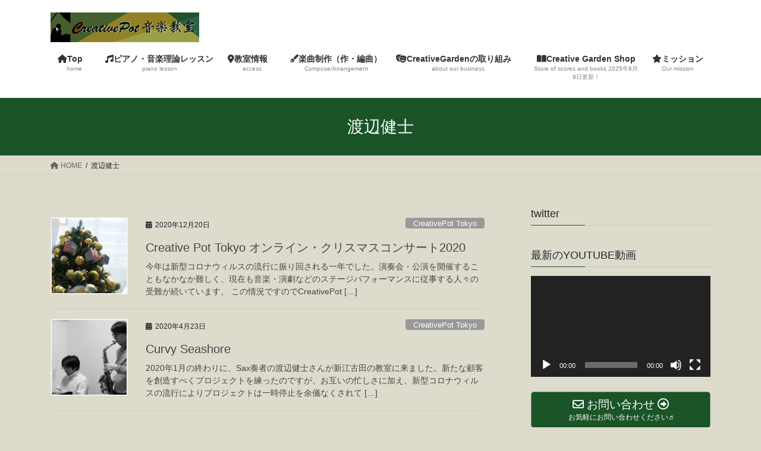

--- FILE ---
content_type: text/html; charset=UTF-8
request_url: https://creativepot.jp/tag/%E6%B8%A1%E8%BE%BA%E5%81%A5%E5%A3%AB/
body_size: 77897
content:
<!DOCTYPE html>
<html lang="ja">
<head>
<meta charset="utf-8">
<meta http-equiv="X-UA-Compatible" content="IE=edge">
<meta name="viewport" content="width=device-width, initial-scale=1">
<!-- Google tag (gtag.js) --><script async src="https://www.googletagmanager.com/gtag/js?id=UA-108150596-2"></script><script>window.dataLayer = window.dataLayer || [];function gtag(){dataLayer.push(arguments);}gtag('js', new Date());gtag('config', 'UA-108150596-2');</script>
<title>渡辺健士 | Creative Pot Tokyo／CreativePot音楽教室</title>
<meta name='robots' content='max-image-preview:large' />
	<style>img:is([sizes="auto" i], [sizes^="auto," i]) { contain-intrinsic-size: 3000px 1500px }</style>
	<link rel='dns-prefetch' href='//webfonts.sakura.ne.jp' />
<link rel="alternate" type="application/rss+xml" title="Creative Pot Tokyo／CreativePot音楽教室 &raquo; フィード" href="https://creativepot.jp/feed/" />
<link rel="alternate" type="application/rss+xml" title="Creative Pot Tokyo／CreativePot音楽教室 &raquo; コメントフィード" href="https://creativepot.jp/comments/feed/" />
<link rel="alternate" type="application/rss+xml" title="Creative Pot Tokyo／CreativePot音楽教室 &raquo; 渡辺健士 タグのフィード" href="https://creativepot.jp/tag/%e6%b8%a1%e8%be%ba%e5%81%a5%e5%a3%ab/feed/" />

<!-- SEO SIMPLE PACK 3.6.2 -->
<link rel="canonical" href="https://creativepot.jp/tag/%e6%b8%a1%e8%be%ba%e5%81%a5%e5%a3%ab/">
<meta property="og:locale" content="ja_JP">
<meta property="og:type" content="website">
<meta property="og:title" content="渡辺健士 | Creative Pot Tokyo／CreativePot音楽教室">
<meta property="og:url" content="https://creativepot.jp/tag/%e6%b8%a1%e8%be%ba%e5%81%a5%e5%a3%ab/">
<meta property="og:site_name" content="Creative Pot Tokyo／CreativePot音楽教室">
<meta name="twitter:card" content="summary">
<!-- / SEO SIMPLE PACK -->

<meta name="description" content="渡辺健士 について Creative Pot Tokyo／CreativePot音楽教室 新江古田にある大人のためのピアノ教室。教育産業での経験を活かした、効果的なレッスン。生徒さんの理想を言語化し、その実現のためにコーチングをします。当教室で開講のレッスンはピアノレッスン、音楽理論レッスンなどです。4歳からリタイア間近の方まで幅広く通っていただいています。" /><script type="text/javascript">
/* <![CDATA[ */
window._wpemojiSettings = {"baseUrl":"https:\/\/s.w.org\/images\/core\/emoji\/16.0.1\/72x72\/","ext":".png","svgUrl":"https:\/\/s.w.org\/images\/core\/emoji\/16.0.1\/svg\/","svgExt":".svg","source":{"concatemoji":"https:\/\/creativepot.jp\/wp-includes\/js\/wp-emoji-release.min.js?ver=6.8.3"}};
/*! This file is auto-generated */
!function(s,n){var o,i,e;function c(e){try{var t={supportTests:e,timestamp:(new Date).valueOf()};sessionStorage.setItem(o,JSON.stringify(t))}catch(e){}}function p(e,t,n){e.clearRect(0,0,e.canvas.width,e.canvas.height),e.fillText(t,0,0);var t=new Uint32Array(e.getImageData(0,0,e.canvas.width,e.canvas.height).data),a=(e.clearRect(0,0,e.canvas.width,e.canvas.height),e.fillText(n,0,0),new Uint32Array(e.getImageData(0,0,e.canvas.width,e.canvas.height).data));return t.every(function(e,t){return e===a[t]})}function u(e,t){e.clearRect(0,0,e.canvas.width,e.canvas.height),e.fillText(t,0,0);for(var n=e.getImageData(16,16,1,1),a=0;a<n.data.length;a++)if(0!==n.data[a])return!1;return!0}function f(e,t,n,a){switch(t){case"flag":return n(e,"\ud83c\udff3\ufe0f\u200d\u26a7\ufe0f","\ud83c\udff3\ufe0f\u200b\u26a7\ufe0f")?!1:!n(e,"\ud83c\udde8\ud83c\uddf6","\ud83c\udde8\u200b\ud83c\uddf6")&&!n(e,"\ud83c\udff4\udb40\udc67\udb40\udc62\udb40\udc65\udb40\udc6e\udb40\udc67\udb40\udc7f","\ud83c\udff4\u200b\udb40\udc67\u200b\udb40\udc62\u200b\udb40\udc65\u200b\udb40\udc6e\u200b\udb40\udc67\u200b\udb40\udc7f");case"emoji":return!a(e,"\ud83e\udedf")}return!1}function g(e,t,n,a){var r="undefined"!=typeof WorkerGlobalScope&&self instanceof WorkerGlobalScope?new OffscreenCanvas(300,150):s.createElement("canvas"),o=r.getContext("2d",{willReadFrequently:!0}),i=(o.textBaseline="top",o.font="600 32px Arial",{});return e.forEach(function(e){i[e]=t(o,e,n,a)}),i}function t(e){var t=s.createElement("script");t.src=e,t.defer=!0,s.head.appendChild(t)}"undefined"!=typeof Promise&&(o="wpEmojiSettingsSupports",i=["flag","emoji"],n.supports={everything:!0,everythingExceptFlag:!0},e=new Promise(function(e){s.addEventListener("DOMContentLoaded",e,{once:!0})}),new Promise(function(t){var n=function(){try{var e=JSON.parse(sessionStorage.getItem(o));if("object"==typeof e&&"number"==typeof e.timestamp&&(new Date).valueOf()<e.timestamp+604800&&"object"==typeof e.supportTests)return e.supportTests}catch(e){}return null}();if(!n){if("undefined"!=typeof Worker&&"undefined"!=typeof OffscreenCanvas&&"undefined"!=typeof URL&&URL.createObjectURL&&"undefined"!=typeof Blob)try{var e="postMessage("+g.toString()+"("+[JSON.stringify(i),f.toString(),p.toString(),u.toString()].join(",")+"));",a=new Blob([e],{type:"text/javascript"}),r=new Worker(URL.createObjectURL(a),{name:"wpTestEmojiSupports"});return void(r.onmessage=function(e){c(n=e.data),r.terminate(),t(n)})}catch(e){}c(n=g(i,f,p,u))}t(n)}).then(function(e){for(var t in e)n.supports[t]=e[t],n.supports.everything=n.supports.everything&&n.supports[t],"flag"!==t&&(n.supports.everythingExceptFlag=n.supports.everythingExceptFlag&&n.supports[t]);n.supports.everythingExceptFlag=n.supports.everythingExceptFlag&&!n.supports.flag,n.DOMReady=!1,n.readyCallback=function(){n.DOMReady=!0}}).then(function(){return e}).then(function(){var e;n.supports.everything||(n.readyCallback(),(e=n.source||{}).concatemoji?t(e.concatemoji):e.wpemoji&&e.twemoji&&(t(e.twemoji),t(e.wpemoji)))}))}((window,document),window._wpemojiSettings);
/* ]]> */
</script>
<link rel='stylesheet' id='vkExUnit_common_style-css' href='https://creativepot.jp/wp-content/plugins/vk-all-in-one-expansion-unit/assets/css/vkExUnit_style.css?ver=9.112.0.1' type='text/css' media='all' />
<style id='vkExUnit_common_style-inline-css' type='text/css'>
:root {--ver_page_top_button_url:url(https://creativepot.jp/wp-content/plugins/vk-all-in-one-expansion-unit/assets/images/to-top-btn-icon.svg);}@font-face {font-weight: normal;font-style: normal;font-family: "vk_sns";src: url("https://creativepot.jp/wp-content/plugins/vk-all-in-one-expansion-unit/inc/sns/icons/fonts/vk_sns.eot?-bq20cj");src: url("https://creativepot.jp/wp-content/plugins/vk-all-in-one-expansion-unit/inc/sns/icons/fonts/vk_sns.eot?#iefix-bq20cj") format("embedded-opentype"),url("https://creativepot.jp/wp-content/plugins/vk-all-in-one-expansion-unit/inc/sns/icons/fonts/vk_sns.woff?-bq20cj") format("woff"),url("https://creativepot.jp/wp-content/plugins/vk-all-in-one-expansion-unit/inc/sns/icons/fonts/vk_sns.ttf?-bq20cj") format("truetype"),url("https://creativepot.jp/wp-content/plugins/vk-all-in-one-expansion-unit/inc/sns/icons/fonts/vk_sns.svg?-bq20cj#vk_sns") format("svg");}
.veu_promotion-alert__content--text {border: 1px solid rgba(0,0,0,0.125);padding: 0.5em 1em;border-radius: var(--vk-size-radius);margin-bottom: var(--vk-margin-block-bottom);font-size: 0.875rem;}/* Alert Content部分に段落タグを入れた場合に最後の段落の余白を0にする */.veu_promotion-alert__content--text p:last-of-type{margin-bottom:0;margin-top: 0;}
</style>
<style id='wp-emoji-styles-inline-css' type='text/css'>

	img.wp-smiley, img.emoji {
		display: inline !important;
		border: none !important;
		box-shadow: none !important;
		height: 1em !important;
		width: 1em !important;
		margin: 0 0.07em !important;
		vertical-align: -0.1em !important;
		background: none !important;
		padding: 0 !important;
	}
</style>
<link rel='stylesheet' id='wp-block-library-css' href='https://creativepot.jp/wp-includes/css/dist/block-library/style.min.css?ver=6.8.3' type='text/css' media='all' />
<style id='wp-block-library-inline-css' type='text/css'>
.vk-cols--reverse{flex-direction:row-reverse}.vk-cols--hasbtn{margin-bottom:0}.vk-cols--hasbtn>.row>.vk_gridColumn_item,.vk-cols--hasbtn>.wp-block-column{position:relative;padding-bottom:3em}.vk-cols--hasbtn>.row>.vk_gridColumn_item>.wp-block-buttons,.vk-cols--hasbtn>.row>.vk_gridColumn_item>.vk_button,.vk-cols--hasbtn>.wp-block-column>.wp-block-buttons,.vk-cols--hasbtn>.wp-block-column>.vk_button{position:absolute;bottom:0;width:100%}.vk-cols--fit.wp-block-columns{gap:0}.vk-cols--fit.wp-block-columns,.vk-cols--fit.wp-block-columns:not(.is-not-stacked-on-mobile){margin-top:0;margin-bottom:0;justify-content:space-between}.vk-cols--fit.wp-block-columns>.wp-block-column *:last-child,.vk-cols--fit.wp-block-columns:not(.is-not-stacked-on-mobile)>.wp-block-column *:last-child{margin-bottom:0}.vk-cols--fit.wp-block-columns>.wp-block-column>.wp-block-cover,.vk-cols--fit.wp-block-columns:not(.is-not-stacked-on-mobile)>.wp-block-column>.wp-block-cover{margin-top:0}.vk-cols--fit.wp-block-columns.has-background,.vk-cols--fit.wp-block-columns:not(.is-not-stacked-on-mobile).has-background{padding:0}@media(max-width: 599px){.vk-cols--fit.wp-block-columns:not(.has-background)>.wp-block-column:not(.has-background),.vk-cols--fit.wp-block-columns:not(.is-not-stacked-on-mobile):not(.has-background)>.wp-block-column:not(.has-background){padding-left:0 !important;padding-right:0 !important}}@media(min-width: 782px){.vk-cols--fit.wp-block-columns .block-editor-block-list__block.wp-block-column:not(:first-child),.vk-cols--fit.wp-block-columns>.wp-block-column:not(:first-child),.vk-cols--fit.wp-block-columns:not(.is-not-stacked-on-mobile) .block-editor-block-list__block.wp-block-column:not(:first-child),.vk-cols--fit.wp-block-columns:not(.is-not-stacked-on-mobile)>.wp-block-column:not(:first-child){margin-left:0}}@media(min-width: 600px)and (max-width: 781px){.vk-cols--fit.wp-block-columns .wp-block-column:nth-child(2n),.vk-cols--fit.wp-block-columns:not(.is-not-stacked-on-mobile) .wp-block-column:nth-child(2n){margin-left:0}.vk-cols--fit.wp-block-columns .wp-block-column:not(:only-child),.vk-cols--fit.wp-block-columns:not(.is-not-stacked-on-mobile) .wp-block-column:not(:only-child){flex-basis:50% !important}}.vk-cols--fit--gap1.wp-block-columns{gap:1px}@media(min-width: 600px)and (max-width: 781px){.vk-cols--fit--gap1.wp-block-columns .wp-block-column:not(:only-child){flex-basis:calc(50% - 1px) !important}}.vk-cols--fit.vk-cols--grid>.block-editor-block-list__block,.vk-cols--fit.vk-cols--grid>.wp-block-column,.vk-cols--fit.vk-cols--grid:not(.is-not-stacked-on-mobile)>.block-editor-block-list__block,.vk-cols--fit.vk-cols--grid:not(.is-not-stacked-on-mobile)>.wp-block-column{flex-basis:50%;box-sizing:border-box}@media(max-width: 599px){.vk-cols--fit.vk-cols--grid.vk-cols--grid--alignfull>.wp-block-column:nth-child(2)>.wp-block-cover,.vk-cols--fit.vk-cols--grid.vk-cols--grid--alignfull>.wp-block-column:nth-child(2)>.vk_outer,.vk-cols--fit.vk-cols--grid:not(.is-not-stacked-on-mobile).vk-cols--grid--alignfull>.wp-block-column:nth-child(2)>.wp-block-cover,.vk-cols--fit.vk-cols--grid:not(.is-not-stacked-on-mobile).vk-cols--grid--alignfull>.wp-block-column:nth-child(2)>.vk_outer{width:100vw;margin-right:calc((100% - 100vw)/2);margin-left:calc((100% - 100vw)/2)}}@media(min-width: 600px){.vk-cols--fit.vk-cols--grid.vk-cols--grid--alignfull>.wp-block-column:nth-child(2)>.wp-block-cover,.vk-cols--fit.vk-cols--grid.vk-cols--grid--alignfull>.wp-block-column:nth-child(2)>.vk_outer,.vk-cols--fit.vk-cols--grid:not(.is-not-stacked-on-mobile).vk-cols--grid--alignfull>.wp-block-column:nth-child(2)>.wp-block-cover,.vk-cols--fit.vk-cols--grid:not(.is-not-stacked-on-mobile).vk-cols--grid--alignfull>.wp-block-column:nth-child(2)>.vk_outer{margin-right:calc(100% - 50vw);width:50vw}}@media(min-width: 600px){.vk-cols--fit.vk-cols--grid.vk-cols--grid--alignfull.vk-cols--reverse>.wp-block-column,.vk-cols--fit.vk-cols--grid:not(.is-not-stacked-on-mobile).vk-cols--grid--alignfull.vk-cols--reverse>.wp-block-column{margin-left:0;margin-right:0}.vk-cols--fit.vk-cols--grid.vk-cols--grid--alignfull.vk-cols--reverse>.wp-block-column:nth-child(2)>.wp-block-cover,.vk-cols--fit.vk-cols--grid.vk-cols--grid--alignfull.vk-cols--reverse>.wp-block-column:nth-child(2)>.vk_outer,.vk-cols--fit.vk-cols--grid:not(.is-not-stacked-on-mobile).vk-cols--grid--alignfull.vk-cols--reverse>.wp-block-column:nth-child(2)>.wp-block-cover,.vk-cols--fit.vk-cols--grid:not(.is-not-stacked-on-mobile).vk-cols--grid--alignfull.vk-cols--reverse>.wp-block-column:nth-child(2)>.vk_outer{margin-left:calc(100% - 50vw)}}.vk-cols--menu h2,.vk-cols--menu h3,.vk-cols--menu h4,.vk-cols--menu h5{margin-bottom:.2em;text-shadow:#000 0 0 10px}.vk-cols--menu h2:first-child,.vk-cols--menu h3:first-child,.vk-cols--menu h4:first-child,.vk-cols--menu h5:first-child{margin-top:0}.vk-cols--menu p{margin-bottom:1rem;text-shadow:#000 0 0 10px}.vk-cols--menu .wp-block-cover__inner-container:last-child{margin-bottom:0}.vk-cols--fitbnrs .wp-block-column .wp-block-cover:hover img{filter:unset}.vk-cols--fitbnrs .wp-block-column .wp-block-cover:hover{background-color:unset}.vk-cols--fitbnrs .wp-block-column .wp-block-cover:hover .wp-block-cover__image-background{filter:unset !important}.vk-cols--fitbnrs .wp-block-cover .wp-block-cover__inner-container{position:absolute;height:100%;width:100%}.vk-cols--fitbnrs .vk_button{height:100%;margin:0}.vk-cols--fitbnrs .vk_button .vk_button_btn,.vk-cols--fitbnrs .vk_button .btn{height:100%;width:100%;border:none;box-shadow:none;background-color:unset !important;transition:unset}.vk-cols--fitbnrs .vk_button .vk_button_btn:hover,.vk-cols--fitbnrs .vk_button .btn:hover{transition:unset}.vk-cols--fitbnrs .vk_button .vk_button_btn:after,.vk-cols--fitbnrs .vk_button .btn:after{border:none}.vk-cols--fitbnrs .vk_button .vk_button_link_txt{width:100%;position:absolute;top:50%;left:50%;transform:translateY(-50%) translateX(-50%);font-size:2rem;text-shadow:#000 0 0 10px}.vk-cols--fitbnrs .vk_button .vk_button_link_subCaption{width:100%;position:absolute;top:calc(50% + 2.2em);left:50%;transform:translateY(-50%) translateX(-50%);text-shadow:#000 0 0 10px}@media(min-width: 992px){.vk-cols--media.wp-block-columns{gap:3rem}}.vk-fit-map figure{margin-bottom:0}.vk-fit-map iframe{position:relative;margin-bottom:0;display:block;max-height:400px;width:100vw}.vk-fit-map:is(.alignfull,.alignwide) div{max-width:100%}.vk-table--th--width25 :where(tr>*:first-child){width:25%}.vk-table--th--width30 :where(tr>*:first-child){width:30%}.vk-table--th--width35 :where(tr>*:first-child){width:35%}.vk-table--th--width40 :where(tr>*:first-child){width:40%}.vk-table--th--bg-bright :where(tr>*:first-child){background-color:var(--wp--preset--color--bg-secondary, rgba(0, 0, 0, 0.05))}@media(max-width: 599px){.vk-table--mobile-block :is(th,td){width:100%;display:block}.vk-table--mobile-block.wp-block-table table :is(th,td){border-top:none}}.vk-table--width--th25 :where(tr>*:first-child){width:25%}.vk-table--width--th30 :where(tr>*:first-child){width:30%}.vk-table--width--th35 :where(tr>*:first-child){width:35%}.vk-table--width--th40 :where(tr>*:first-child){width:40%}.no-margin{margin:0}@media(max-width: 599px){.wp-block-image.vk-aligncenter--mobile>.alignright{float:none;margin-left:auto;margin-right:auto}.vk-no-padding-horizontal--mobile{padding-left:0 !important;padding-right:0 !important}}
/* VK Color Palettes */
</style>
<style id='classic-theme-styles-inline-css' type='text/css'>
/*! This file is auto-generated */
.wp-block-button__link{color:#fff;background-color:#32373c;border-radius:9999px;box-shadow:none;text-decoration:none;padding:calc(.667em + 2px) calc(1.333em + 2px);font-size:1.125em}.wp-block-file__button{background:#32373c;color:#fff;text-decoration:none}
</style>
<style id='pdfemb-pdf-embedder-viewer-style-inline-css' type='text/css'>
.wp-block-pdfemb-pdf-embedder-viewer{max-width:none}

</style>
<link rel='stylesheet' id='edd-blocks-css' href='https://creativepot.jp/wp-content/plugins/easy-digital-downloads/includes/blocks/assets/css/edd-blocks.css?ver=3.5.2' type='text/css' media='all' />
<style id='global-styles-inline-css' type='text/css'>
:root{--wp--preset--aspect-ratio--square: 1;--wp--preset--aspect-ratio--4-3: 4/3;--wp--preset--aspect-ratio--3-4: 3/4;--wp--preset--aspect-ratio--3-2: 3/2;--wp--preset--aspect-ratio--2-3: 2/3;--wp--preset--aspect-ratio--16-9: 16/9;--wp--preset--aspect-ratio--9-16: 9/16;--wp--preset--color--black: #000000;--wp--preset--color--cyan-bluish-gray: #abb8c3;--wp--preset--color--white: #ffffff;--wp--preset--color--pale-pink: #f78da7;--wp--preset--color--vivid-red: #cf2e2e;--wp--preset--color--luminous-vivid-orange: #ff6900;--wp--preset--color--luminous-vivid-amber: #fcb900;--wp--preset--color--light-green-cyan: #7bdcb5;--wp--preset--color--vivid-green-cyan: #00d084;--wp--preset--color--pale-cyan-blue: #8ed1fc;--wp--preset--color--vivid-cyan-blue: #0693e3;--wp--preset--color--vivid-purple: #9b51e0;--wp--preset--gradient--vivid-cyan-blue-to-vivid-purple: linear-gradient(135deg,rgba(6,147,227,1) 0%,rgb(155,81,224) 100%);--wp--preset--gradient--light-green-cyan-to-vivid-green-cyan: linear-gradient(135deg,rgb(122,220,180) 0%,rgb(0,208,130) 100%);--wp--preset--gradient--luminous-vivid-amber-to-luminous-vivid-orange: linear-gradient(135deg,rgba(252,185,0,1) 0%,rgba(255,105,0,1) 100%);--wp--preset--gradient--luminous-vivid-orange-to-vivid-red: linear-gradient(135deg,rgba(255,105,0,1) 0%,rgb(207,46,46) 100%);--wp--preset--gradient--very-light-gray-to-cyan-bluish-gray: linear-gradient(135deg,rgb(238,238,238) 0%,rgb(169,184,195) 100%);--wp--preset--gradient--cool-to-warm-spectrum: linear-gradient(135deg,rgb(74,234,220) 0%,rgb(151,120,209) 20%,rgb(207,42,186) 40%,rgb(238,44,130) 60%,rgb(251,105,98) 80%,rgb(254,248,76) 100%);--wp--preset--gradient--blush-light-purple: linear-gradient(135deg,rgb(255,206,236) 0%,rgb(152,150,240) 100%);--wp--preset--gradient--blush-bordeaux: linear-gradient(135deg,rgb(254,205,165) 0%,rgb(254,45,45) 50%,rgb(107,0,62) 100%);--wp--preset--gradient--luminous-dusk: linear-gradient(135deg,rgb(255,203,112) 0%,rgb(199,81,192) 50%,rgb(65,88,208) 100%);--wp--preset--gradient--pale-ocean: linear-gradient(135deg,rgb(255,245,203) 0%,rgb(182,227,212) 50%,rgb(51,167,181) 100%);--wp--preset--gradient--electric-grass: linear-gradient(135deg,rgb(202,248,128) 0%,rgb(113,206,126) 100%);--wp--preset--gradient--midnight: linear-gradient(135deg,rgb(2,3,129) 0%,rgb(40,116,252) 100%);--wp--preset--font-size--small: 13px;--wp--preset--font-size--medium: 20px;--wp--preset--font-size--large: 36px;--wp--preset--font-size--x-large: 42px;--wp--preset--spacing--20: 0.44rem;--wp--preset--spacing--30: 0.67rem;--wp--preset--spacing--40: 1rem;--wp--preset--spacing--50: 1.5rem;--wp--preset--spacing--60: 2.25rem;--wp--preset--spacing--70: 3.38rem;--wp--preset--spacing--80: 5.06rem;--wp--preset--shadow--natural: 6px 6px 9px rgba(0, 0, 0, 0.2);--wp--preset--shadow--deep: 12px 12px 50px rgba(0, 0, 0, 0.4);--wp--preset--shadow--sharp: 6px 6px 0px rgba(0, 0, 0, 0.2);--wp--preset--shadow--outlined: 6px 6px 0px -3px rgba(255, 255, 255, 1), 6px 6px rgba(0, 0, 0, 1);--wp--preset--shadow--crisp: 6px 6px 0px rgba(0, 0, 0, 1);}:where(.is-layout-flex){gap: 0.5em;}:where(.is-layout-grid){gap: 0.5em;}body .is-layout-flex{display: flex;}.is-layout-flex{flex-wrap: wrap;align-items: center;}.is-layout-flex > :is(*, div){margin: 0;}body .is-layout-grid{display: grid;}.is-layout-grid > :is(*, div){margin: 0;}:where(.wp-block-columns.is-layout-flex){gap: 2em;}:where(.wp-block-columns.is-layout-grid){gap: 2em;}:where(.wp-block-post-template.is-layout-flex){gap: 1.25em;}:where(.wp-block-post-template.is-layout-grid){gap: 1.25em;}.has-black-color{color: var(--wp--preset--color--black) !important;}.has-cyan-bluish-gray-color{color: var(--wp--preset--color--cyan-bluish-gray) !important;}.has-white-color{color: var(--wp--preset--color--white) !important;}.has-pale-pink-color{color: var(--wp--preset--color--pale-pink) !important;}.has-vivid-red-color{color: var(--wp--preset--color--vivid-red) !important;}.has-luminous-vivid-orange-color{color: var(--wp--preset--color--luminous-vivid-orange) !important;}.has-luminous-vivid-amber-color{color: var(--wp--preset--color--luminous-vivid-amber) !important;}.has-light-green-cyan-color{color: var(--wp--preset--color--light-green-cyan) !important;}.has-vivid-green-cyan-color{color: var(--wp--preset--color--vivid-green-cyan) !important;}.has-pale-cyan-blue-color{color: var(--wp--preset--color--pale-cyan-blue) !important;}.has-vivid-cyan-blue-color{color: var(--wp--preset--color--vivid-cyan-blue) !important;}.has-vivid-purple-color{color: var(--wp--preset--color--vivid-purple) !important;}.has-black-background-color{background-color: var(--wp--preset--color--black) !important;}.has-cyan-bluish-gray-background-color{background-color: var(--wp--preset--color--cyan-bluish-gray) !important;}.has-white-background-color{background-color: var(--wp--preset--color--white) !important;}.has-pale-pink-background-color{background-color: var(--wp--preset--color--pale-pink) !important;}.has-vivid-red-background-color{background-color: var(--wp--preset--color--vivid-red) !important;}.has-luminous-vivid-orange-background-color{background-color: var(--wp--preset--color--luminous-vivid-orange) !important;}.has-luminous-vivid-amber-background-color{background-color: var(--wp--preset--color--luminous-vivid-amber) !important;}.has-light-green-cyan-background-color{background-color: var(--wp--preset--color--light-green-cyan) !important;}.has-vivid-green-cyan-background-color{background-color: var(--wp--preset--color--vivid-green-cyan) !important;}.has-pale-cyan-blue-background-color{background-color: var(--wp--preset--color--pale-cyan-blue) !important;}.has-vivid-cyan-blue-background-color{background-color: var(--wp--preset--color--vivid-cyan-blue) !important;}.has-vivid-purple-background-color{background-color: var(--wp--preset--color--vivid-purple) !important;}.has-black-border-color{border-color: var(--wp--preset--color--black) !important;}.has-cyan-bluish-gray-border-color{border-color: var(--wp--preset--color--cyan-bluish-gray) !important;}.has-white-border-color{border-color: var(--wp--preset--color--white) !important;}.has-pale-pink-border-color{border-color: var(--wp--preset--color--pale-pink) !important;}.has-vivid-red-border-color{border-color: var(--wp--preset--color--vivid-red) !important;}.has-luminous-vivid-orange-border-color{border-color: var(--wp--preset--color--luminous-vivid-orange) !important;}.has-luminous-vivid-amber-border-color{border-color: var(--wp--preset--color--luminous-vivid-amber) !important;}.has-light-green-cyan-border-color{border-color: var(--wp--preset--color--light-green-cyan) !important;}.has-vivid-green-cyan-border-color{border-color: var(--wp--preset--color--vivid-green-cyan) !important;}.has-pale-cyan-blue-border-color{border-color: var(--wp--preset--color--pale-cyan-blue) !important;}.has-vivid-cyan-blue-border-color{border-color: var(--wp--preset--color--vivid-cyan-blue) !important;}.has-vivid-purple-border-color{border-color: var(--wp--preset--color--vivid-purple) !important;}.has-vivid-cyan-blue-to-vivid-purple-gradient-background{background: var(--wp--preset--gradient--vivid-cyan-blue-to-vivid-purple) !important;}.has-light-green-cyan-to-vivid-green-cyan-gradient-background{background: var(--wp--preset--gradient--light-green-cyan-to-vivid-green-cyan) !important;}.has-luminous-vivid-amber-to-luminous-vivid-orange-gradient-background{background: var(--wp--preset--gradient--luminous-vivid-amber-to-luminous-vivid-orange) !important;}.has-luminous-vivid-orange-to-vivid-red-gradient-background{background: var(--wp--preset--gradient--luminous-vivid-orange-to-vivid-red) !important;}.has-very-light-gray-to-cyan-bluish-gray-gradient-background{background: var(--wp--preset--gradient--very-light-gray-to-cyan-bluish-gray) !important;}.has-cool-to-warm-spectrum-gradient-background{background: var(--wp--preset--gradient--cool-to-warm-spectrum) !important;}.has-blush-light-purple-gradient-background{background: var(--wp--preset--gradient--blush-light-purple) !important;}.has-blush-bordeaux-gradient-background{background: var(--wp--preset--gradient--blush-bordeaux) !important;}.has-luminous-dusk-gradient-background{background: var(--wp--preset--gradient--luminous-dusk) !important;}.has-pale-ocean-gradient-background{background: var(--wp--preset--gradient--pale-ocean) !important;}.has-electric-grass-gradient-background{background: var(--wp--preset--gradient--electric-grass) !important;}.has-midnight-gradient-background{background: var(--wp--preset--gradient--midnight) !important;}.has-small-font-size{font-size: var(--wp--preset--font-size--small) !important;}.has-medium-font-size{font-size: var(--wp--preset--font-size--medium) !important;}.has-large-font-size{font-size: var(--wp--preset--font-size--large) !important;}.has-x-large-font-size{font-size: var(--wp--preset--font-size--x-large) !important;}
:where(.wp-block-post-template.is-layout-flex){gap: 1.25em;}:where(.wp-block-post-template.is-layout-grid){gap: 1.25em;}
:where(.wp-block-columns.is-layout-flex){gap: 2em;}:where(.wp-block-columns.is-layout-grid){gap: 2em;}
:root :where(.wp-block-pullquote){font-size: 1.5em;line-height: 1.6;}
</style>
<link rel='stylesheet' id='edd-styles-css' href='https://creativepot.jp/wp-content/plugins/easy-digital-downloads/assets/css/edd.min.css?ver=3.5.2' type='text/css' media='all' />
<link rel='stylesheet' id='vk-swiper-style-css' href='https://creativepot.jp/wp-content/plugins/vk-blocks/vendor/vektor-inc/vk-swiper/src/assets/css/swiper-bundle.min.css?ver=11.0.2' type='text/css' media='all' />
<link rel='stylesheet' id='bootstrap-4-style-css' href='https://creativepot.jp/wp-content/themes/lightning/_g2/library/bootstrap-4/css/bootstrap.min.css?ver=4.5.0' type='text/css' media='all' />
<link rel='stylesheet' id='lightning-common-style-css' href='https://creativepot.jp/wp-content/themes/lightning/_g2/assets/css/common.css?ver=15.30.3' type='text/css' media='all' />
<style id='lightning-common-style-inline-css' type='text/css'>
/* vk-mobile-nav */:root {--vk-mobile-nav-menu-btn-bg-src: url("https://creativepot.jp/wp-content/themes/lightning/_g2/inc/vk-mobile-nav/package/images/vk-menu-btn-black.svg");--vk-mobile-nav-menu-btn-close-bg-src: url("https://creativepot.jp/wp-content/themes/lightning/_g2/inc/vk-mobile-nav/package/images/vk-menu-close-black.svg");--vk-menu-acc-icon-open-black-bg-src: url("https://creativepot.jp/wp-content/themes/lightning/_g2/inc/vk-mobile-nav/package/images/vk-menu-acc-icon-open-black.svg");--vk-menu-acc-icon-open-white-bg-src: url("https://creativepot.jp/wp-content/themes/lightning/_g2/inc/vk-mobile-nav/package/images/vk-menu-acc-icon-open-white.svg");--vk-menu-acc-icon-close-black-bg-src: url("https://creativepot.jp/wp-content/themes/lightning/_g2/inc/vk-mobile-nav/package/images/vk-menu-close-black.svg");--vk-menu-acc-icon-close-white-bg-src: url("https://creativepot.jp/wp-content/themes/lightning/_g2/inc/vk-mobile-nav/package/images/vk-menu-close-white.svg");}
</style>
<link rel='stylesheet' id='lightning-design-style-css' href='https://creativepot.jp/wp-content/themes/lightning/_g2/design-skin/origin2/css/style.css?ver=15.30.3' type='text/css' media='all' />
<style id='lightning-design-style-inline-css' type='text/css'>
:root {--color-key:#1b5427;--wp--preset--color--vk-color-primary:#1b5427;--color-key-dark:#679173;}
/* ltg common custom */:root {--vk-menu-acc-btn-border-color:#333;--vk-color-primary:#1b5427;--vk-color-primary-dark:#679173;--vk-color-primary-vivid:#1e5c2b;--color-key:#1b5427;--wp--preset--color--vk-color-primary:#1b5427;--color-key-dark:#679173;}.veu_color_txt_key { color:#679173 ; }.veu_color_bg_key { background-color:#679173 ; }.veu_color_border_key { border-color:#679173 ; }.btn-default { border-color:#1b5427;color:#1b5427;}.btn-default:focus,.btn-default:hover { border-color:#1b5427;background-color: #1b5427; }.wp-block-search__button,.btn-primary { background-color:#1b5427;border-color:#679173; }.wp-block-search__button:focus,.wp-block-search__button:hover,.btn-primary:not(:disabled):not(.disabled):active,.btn-primary:focus,.btn-primary:hover { background-color:#679173;border-color:#1b5427; }.btn-outline-primary { color : #1b5427 ; border-color:#1b5427; }.btn-outline-primary:not(:disabled):not(.disabled):active,.btn-outline-primary:focus,.btn-outline-primary:hover { color : #fff; background-color:#1b5427;border-color:#679173; }a { color:#337ab7; }
.tagcloud a:before { font-family: "Font Awesome 5 Free";content: "\f02b";font-weight: bold; }
.media .media-body .media-heading a:hover { color:#1b5427; }@media (min-width: 768px){.gMenu > li:before,.gMenu > li.menu-item-has-children::after { border-bottom-color:#679173 }.gMenu li li { background-color:#679173 }.gMenu li li a:hover { background-color:#1b5427; }} /* @media (min-width: 768px) */.page-header { background-color:#1b5427; }h2,.mainSection-title { border-top-color:#1b5427; }h3:after,.subSection-title:after { border-bottom-color:#1b5427; }ul.page-numbers li span.page-numbers.current,.page-link dl .post-page-numbers.current { background-color:#1b5427; }.pager li > a { border-color:#1b5427;color:#1b5427;}.pager li > a:hover { background-color:#1b5427;color:#fff;}.siteFooter { border-top-color:#1b5427; }dt { border-left-color:#1b5427; }:root {--g_nav_main_acc_icon_open_url:url(https://creativepot.jp/wp-content/themes/lightning/_g2/inc/vk-mobile-nav/package/images/vk-menu-acc-icon-open-black.svg);--g_nav_main_acc_icon_close_url: url(https://creativepot.jp/wp-content/themes/lightning/_g2/inc/vk-mobile-nav/package/images/vk-menu-close-black.svg);--g_nav_sub_acc_icon_open_url: url(https://creativepot.jp/wp-content/themes/lightning/_g2/inc/vk-mobile-nav/package/images/vk-menu-acc-icon-open-white.svg);--g_nav_sub_acc_icon_close_url: url(https://creativepot.jp/wp-content/themes/lightning/_g2/inc/vk-mobile-nav/package/images/vk-menu-close-white.svg);}
</style>
<link rel='stylesheet' id='veu-cta-css' href='https://creativepot.jp/wp-content/plugins/vk-all-in-one-expansion-unit/inc/call-to-action/package/assets/css/style.css?ver=9.112.0.1' type='text/css' media='all' />
<link rel='stylesheet' id='vk-blocks-build-css-css' href='https://creativepot.jp/wp-content/plugins/vk-blocks/build/block-build.css?ver=1.112.0.1' type='text/css' media='all' />
<style id='vk-blocks-build-css-inline-css' type='text/css'>
:root {--vk_flow-arrow: url(https://creativepot.jp/wp-content/plugins/vk-blocks/inc/vk-blocks/images/arrow_bottom.svg);--vk_image-mask-circle: url(https://creativepot.jp/wp-content/plugins/vk-blocks/inc/vk-blocks/images/circle.svg);--vk_image-mask-wave01: url(https://creativepot.jp/wp-content/plugins/vk-blocks/inc/vk-blocks/images/wave01.svg);--vk_image-mask-wave02: url(https://creativepot.jp/wp-content/plugins/vk-blocks/inc/vk-blocks/images/wave02.svg);--vk_image-mask-wave03: url(https://creativepot.jp/wp-content/plugins/vk-blocks/inc/vk-blocks/images/wave03.svg);--vk_image-mask-wave04: url(https://creativepot.jp/wp-content/plugins/vk-blocks/inc/vk-blocks/images/wave04.svg);}

	:root {

		--vk-balloon-border-width:1px;

		--vk-balloon-speech-offset:-12px;
	}
	
</style>
<link rel='stylesheet' id='lightning-theme-style-css' href='https://creativepot.jp/wp-content/themes/lightning/style.css?ver=15.30.3' type='text/css' media='all' />
<style id='lightning-theme-style-inline-css' type='text/css'>

			.prBlock_icon_outer { border:1px solid #1b5427; }
			.prBlock_icon { color:#1b5427; }
		
</style>
<link rel='stylesheet' id='vk-font-awesome-css' href='https://creativepot.jp/wp-content/themes/lightning/vendor/vektor-inc/font-awesome-versions/src/versions/6/css/all.min.css?ver=6.6.0' type='text/css' media='all' />
<script type="text/javascript" src="https://creativepot.jp/wp-includes/js/jquery/jquery.min.js?ver=3.7.1" id="jquery-core-js"></script>
<script type="text/javascript" src="https://creativepot.jp/wp-includes/js/jquery/jquery-migrate.min.js?ver=3.4.1" id="jquery-migrate-js"></script>
<script type="text/javascript" src="//webfonts.sakura.ne.jp/js/sakurav3.js?fadein=0&amp;ver=3.1.4" id="typesquare_std-js"></script>
<script type="text/javascript" src="https://creativepot.jp/wp-content/plugins/wp-scroll-depth/js/jquery-scrolldepth/jquery.scrolldepth.min.js?ver=6.8.3" id="jquery.scrolldepth-js"></script>
<link rel="https://api.w.org/" href="https://creativepot.jp/wp-json/" /><link rel="alternate" title="JSON" type="application/json" href="https://creativepot.jp/wp-json/wp/v2/tags/56" /><link rel="EditURI" type="application/rsd+xml" title="RSD" href="https://creativepot.jp/xmlrpc.php?rsd" />
<meta name="generator" content="WordPress 6.8.3" />
<script>
	jQuery( document ).ready(function(){
		jQuery.scrollDepth({
			elements: [''],
			percentage: true,
			userTiming: true,
			pixelDepth: false,
			nonInteraction: false,
			gtmOverride: false,
	});
});
</script>
<meta name="generator" content="Easy Digital Downloads v3.5.2" />
<style id="lightning-color-custom-for-plugins" type="text/css">/* ltg theme common */.color_key_bg,.color_key_bg_hover:hover{background-color: #1b5427;}.color_key_txt,.color_key_txt_hover:hover{color: #1b5427;}.color_key_border,.color_key_border_hover:hover{border-color: #1b5427;}.color_key_dark_bg,.color_key_dark_bg_hover:hover{background-color: #679173;}.color_key_dark_txt,.color_key_dark_txt_hover:hover{color: #679173;}.color_key_dark_border,.color_key_dark_border_hover:hover{border-color: #679173;}</style><style type="text/css" id="custom-background-css">
body.custom-background { background-color: #dddbcc; }
</style>
	<!-- [ VK All in One Expansion Unit OGP ] -->
<meta property="og:site_name" content="Creative Pot Tokyo／CreativePot音楽教室" />
<meta property="og:url" content="https://creativepot.jp/2020/12/20/creative-pot-tokyo-online_christmasconcert2020/" />
<meta property="og:title" content="渡辺健士 | Creative Pot Tokyo／CreativePot音楽教室" />
<meta property="og:description" content="渡辺健士 について Creative Pot Tokyo／CreativePot音楽教室 新江古田にある大人のためのピアノ教室。教育産業での経験を活かした、効果的なレッスン。生徒さんの理想を言語化し、その実現のためにコーチングをします。当教室で開講のレッスンはピアノレッスン、音楽理論レッスンなどです。4歳からリタイア間近の方まで幅広く通っていただいています。" />
<meta property="og:type" content="article" />
<!-- [ / VK All in One Expansion Unit OGP ] -->
<!-- [ VK All in One Expansion Unit twitter card ] -->
<meta name="twitter:card" content="summary_large_image">
<meta name="twitter:description" content="渡辺健士 について Creative Pot Tokyo／CreativePot音楽教室 新江古田にある大人のためのピアノ教室。教育産業での経験を活かした、効果的なレッスン。生徒さんの理想を言語化し、その実現のためにコーチングをします。当教室で開講のレッスンはピアノレッスン、音楽理論レッスンなどです。4歳からリタイア間近の方まで幅広く通っていただいています。">
<meta name="twitter:title" content="渡辺健士 | Creative Pot Tokyo／CreativePot音楽教室">
<meta name="twitter:url" content="https://creativepot.jp/2020/12/20/creative-pot-tokyo-online_christmasconcert2020/">
	<meta name="twitter:domain" content="creativepot.jp">
	<meta name="twitter:site" content="@CGarden_Egota">
	<!-- [ / VK All in One Expansion Unit twitter card ] -->
	<link rel="icon" href="https://creativepot.jp/wp-content/uploads/2020/03/creativepot_1-150x150.png" sizes="32x32" />
<link rel="icon" href="https://creativepot.jp/wp-content/uploads/2020/03/creativepot_1-300x300.png" sizes="192x192" />
<link rel="apple-touch-icon" href="https://creativepot.jp/wp-content/uploads/2020/03/creativepot_1-300x300.png" />
<meta name="msapplication-TileImage" content="https://creativepot.jp/wp-content/uploads/2020/03/creativepot_1-300x300.png" />

</head>
<body class="archive tag tag-56 custom-background wp-theme-lightning edd-js-none vk-blocks fa_v6_css post-type-post sidebar-fix sidebar-fix-priority-top bootstrap4 device-pc">
<a class="skip-link screen-reader-text" href="#main">コンテンツへスキップ</a>
<a class="skip-link screen-reader-text" href="#vk-mobile-nav">ナビゲーションに移動</a>
	<style>.edd-js-none .edd-has-js, .edd-js .edd-no-js, body.edd-js input.edd-no-js { display: none; }</style>
	<script>/* <![CDATA[ */(function(){var c = document.body.classList;c.remove('edd-js-none');c.add('edd-js');})();/* ]]> */</script>
	<header class="siteHeader">
		<div class="container siteHeadContainer">
		<div class="navbar-header">
						<p class="navbar-brand siteHeader_logo">
			<a href="https://creativepot.jp/">
				<span><img src="https://creativepot.jp/wp-content/uploads/2020/09/banner2020.png" alt="Creative Pot Tokyo／CreativePot音楽教室" /></span>
			</a>
			</p>
					</div>

					<div id="gMenu_outer" class="gMenu_outer">
				<nav class="menu-%e3%83%a1%e3%82%a4%e3%83%b3%e3%83%a1%e3%83%8b%e3%83%a5%e3%83%bc-container"><ul id="menu-%e3%83%a1%e3%82%a4%e3%83%b3%e3%83%a1%e3%83%8b%e3%83%a5%e3%83%bc" class="menu gMenu vk-menu-acc"><li id="menu-item-196" class="menu-item menu-item-type-custom menu-item-object-custom menu-item-home"><a href="https://creativepot.jp"><strong class="gMenu_name"><i class="fas fa-home"></i>Top　</strong><span class="gMenu_description">home</span></a></li>
<li id="menu-item-67" class="menu-item menu-item-type-post_type menu-item-object-page"><a href="https://creativepot.jp/music-lesson/"><strong class="gMenu_name"><i class="fas fa-music"></i>ピアノ・音楽理論レッスン</strong><span class="gMenu_description">piano lesson</span></a></li>
<li id="menu-item-234" class="menu-item menu-item-type-post_type menu-item-object-page"><a href="https://creativepot.jp/access/"><strong class="gMenu_name"><i class="fas fa-map-marker-alt"></i>教室情報　</strong><span class="gMenu_description">access</span></a></li>
<li id="menu-item-486" class="menu-item menu-item-type-post_type menu-item-object-page"><a href="https://creativepot.jp/compose/"><strong class="gMenu_name"><i class="fas fa-pen-fancy"></i>楽曲制作（作・編曲）</strong><span class="gMenu_description">Compose/Arrangement</span></a></li>
<li id="menu-item-44" class="menu-item menu-item-type-post_type menu-item-object-page"><a href="https://creativepot.jp/garden/"><strong class="gMenu_name"><i class="fas fa-theater-masks"></i>CreativeGardenの取り組み　</strong><span class="gMenu_description">about our business</span></a></li>
<li id="menu-item-2344" class="menu-item menu-item-type-post_type menu-item-object-page"><a href="https://creativepot.jp/gardenshop/"><strong class="gMenu_name"><i class="fa-solid fa-book-open"></i>Creative Garden Shop</strong><span class="gMenu_description">Store of scores and books 2025年8月9日更新！</span></a></li>
<li id="menu-item-2442" class="menu-item menu-item-type-post_type menu-item-object-page"><a href="https://creativepot.jp/creative-pot-tokyos_mission/"><strong class="gMenu_name"><i class="fa-solid fa-star"></i>ミッション</strong><span class="gMenu_description">Our mission</span></a></li>
</ul></nav>			</div>
			</div>
	</header>

<div class="section page-header"><div class="container"><div class="row"><div class="col-md-12">
<h1 class="page-header_pageTitle">
渡辺健士</h1>
</div></div></div></div><!-- [ /.page-header ] -->


<!-- [ .breadSection ] --><div class="section breadSection"><div class="container"><div class="row"><ol class="breadcrumb" itemscope itemtype="https://schema.org/BreadcrumbList"><li id="panHome" itemprop="itemListElement" itemscope itemtype="http://schema.org/ListItem"><a itemprop="item" href="https://creativepot.jp/"><span itemprop="name"><i class="fa fa-home"></i> HOME</span></a><meta itemprop="position" content="1" /></li><li><span>渡辺健士</span><meta itemprop="position" content="2" /></li></ol></div></div></div><!-- [ /.breadSection ] -->

<div class="section siteContent">
<div class="container">
<div class="row">
<div class="col mainSection mainSection-col-two baseSection vk_posts-mainSection" id="main" role="main">

	
<div class="postList">


	
		<article class="media">
<div id="post-1008" class="post-1008 post type-post status-publish format-standard has-post-thumbnail hentry category-creativepot-tokyo tag-124 tag-white-christmas tag-have-yourself-a-merry-little-christmas tag-127 tag-creative-pot-tokyo tag-54 tag-56 tag-66 tag-122 tag-123">
		<div class="media-left postList_thumbnail">
		<a href="https://creativepot.jp/2020/12/20/creative-pot-tokyo-online_christmasconcert2020/">
		<img width="150" height="150" src="https://creativepot.jp/wp-content/uploads/2020/12/DSCF6663-150x150.jpg" class="media-object wp-post-image" alt="" decoding="async" />		</a>
	</div>
		<div class="media-body">
		<div class="entry-meta">


<span class="published entry-meta_items">2020年12月20日</span>

<span class="entry-meta_items entry-meta_updated">/ 最終更新日時 : <span class="updated">2020年12月23日</span></span>


	
	<span class="vcard author entry-meta_items entry-meta_items_author"><span class="fn">Yunosuke TAKAHASHI</span></span>



<span class="entry-meta_items entry-meta_items_term"><a href="https://creativepot.jp/category/%e4%ba%8b%e6%a5%ad/creativepot-tokyo/" class="btn btn-xs btn-primary entry-meta_items_term_button" style="background-color:#999999;border:none;">CreativePot Tokyo</a></span>
</div>
		<h1 class="media-heading entry-title"><a href="https://creativepot.jp/2020/12/20/creative-pot-tokyo-online_christmasconcert2020/">Creative Pot Tokyo オンライン・クリスマスコンサート2020</a></h1>
		<a href="https://creativepot.jp/2020/12/20/creative-pot-tokyo-online_christmasconcert2020/" class="media-body_excerpt"><p>今年は新型コロナウィルスの流行に振り回される一年でした。演奏会・公演を開催することもなかなか難しく、現在も音楽・演劇などのステージパフォーマンスに従事する人々の受難が続いています。 この情況ですのでCreativePot [&hellip;]</p>
</a>
	</div>
</div>
</article>
<article class="media">
<div id="post-737" class="post-737 post type-post status-publish format-standard has-post-thumbnail hentry category-creativepot-tokyo tag-59 tag-60 tag-creativepot-tokyo tag-sax tag-34 tag-47 tag-56 tag-57 tag-58">
		<div class="media-left postList_thumbnail">
		<a href="https://creativepot.jp/2020/04/23/curvy-seashore/">
		<img width="150" height="150" src="https://creativepot.jp/wp-content/uploads/2020/04/IMG_5804-150x150.jpg" class="media-object wp-post-image" alt="" decoding="async" />		</a>
	</div>
		<div class="media-body">
		<div class="entry-meta">


<span class="published entry-meta_items">2020年4月23日</span>

<span class="entry-meta_items entry-meta_updated">/ 最終更新日時 : <span class="updated">2021年1月12日</span></span>


	
	<span class="vcard author entry-meta_items entry-meta_items_author"><span class="fn">Yunosuke TAKAHASHI</span></span>



<span class="entry-meta_items entry-meta_items_term"><a href="https://creativepot.jp/category/%e4%ba%8b%e6%a5%ad/creativepot-tokyo/" class="btn btn-xs btn-primary entry-meta_items_term_button" style="background-color:#999999;border:none;">CreativePot Tokyo</a></span>
</div>
		<h1 class="media-heading entry-title"><a href="https://creativepot.jp/2020/04/23/curvy-seashore/">Curvy Seashore</a></h1>
		<a href="https://creativepot.jp/2020/04/23/curvy-seashore/" class="media-body_excerpt"><p>2020年1月の終わりに、Sax奏者の渡辺健士さんが新江古田の教室に来ました。新たな顧客を創造すべくプロジェクトを練ったのですが、お互いの忙しさに加え、新型コロナウィルスの流行によりプロジェクトは一時停止を余儀なくされて [&hellip;]</p>
</a>
	</div>
</div>
</article>

	
	
	
</div><!-- [ /.postList ] -->

</div><!-- [ /.mainSection ] -->

	<div class="col subSection sideSection sideSection-col-two baseSection">
				<aside class="widget widget_vk_twitter_widget" id="vk_twitter_widget-5"><div class="vk-teitter-plugin"><h1 class="widget-title subSection-title">twitter</h1>	<a class="twitter-timeline" href="https://twitter.com/CGarden_Egota?ref_src=twsrc%5Etfw" data-height="250" data-theme="light" data-link-color="" data-chrome="noheader nofooter">
	</a>
		</div></aside><aside class="widget widget_media_video" id="media_video-4"><h1 class="widget-title subSection-title">最新のYOUTUBE動画</h1><div style="width:100%;" class="wp-video"><!--[if lt IE 9]><script>document.createElement('video');</script><![endif]-->
<video class="wp-video-shortcode" id="video-737-1" preload="metadata" controls="controls"><source type="video/youtube" src="https://youtu.be/oZGXasnLd6Q?_=1" /><a href="https://youtu.be/oZGXasnLd6Q">https://youtu.be/oZGXasnLd6Q</a></video></div></aside><aside class="widget widget_vkexunit_contact" id="vkexunit_contact-3"><div class="veu_contact"><a href="https://creativepot.jp/contact/" class="btn btn-primary btn-lg btn-block contact_bt"><span class="contact_bt_txt"><i class="far fa-envelope"></i> お問い合わせ <i class="far fa-arrow-alt-circle-right"></i></span><span class="contact_bt_subTxt contact_bt_subTxt_side">お気軽にお問い合わせください♬</span></a></div></aside>

<aside class="widget widget_postlist">
<h1 class="subSection-title">最近の投稿</h1>

  <div class="media">

	
	  <div class="media-left postList_thumbnail">
		<a href="https://creativepot.jp/2024/06/29/thepathlesspath_jp/">
		<img width="150" height="150" src="https://creativepot.jp/wp-content/uploads/2024/06/72d9bf21da6d656a602cbce0baccb401-150x150.jpg" class="attachment-thumbnail size-thumbnail wp-post-image" alt="" decoding="async" loading="lazy" />		</a>
	  </div>

	
	<div class="media-body">
	  <h4 class="media-heading"><a href="https://creativepot.jp/2024/06/29/thepathlesspath_jp/">音楽劇『道なき道』楽譜付きスクリプト</a></h4>
	  <div class="published entry-meta_items">2024年6月29日</div>
	</div>
  </div>


  <div class="media">

	
	  <div class="media-left postList_thumbnail">
		<a href="https://creativepot.jp/2025/08/05/2025summerlesson/">
		<img width="150" height="150" src="https://creativepot.jp/wp-content/uploads/2025/08/273fb4deef1eefd4df03427f611153dc-150x150.png" class="attachment-thumbnail size-thumbnail wp-post-image" alt="" decoding="async" loading="lazy" />		</a>
	  </div>

	
	<div class="media-body">
	  <h4 class="media-heading"><a href="https://creativepot.jp/2025/08/05/2025summerlesson/">🌻 夏の単発レッスン 2025</a></h4>
	  <div class="published entry-meta_items">2025年8月5日</div>
	</div>
  </div>


  <div class="media">

	
	  <div class="media-left postList_thumbnail">
		<a href="https://creativepot.jp/2024/08/04/studentsvoice1/">
		<img width="150" height="150" src="https://creativepot.jp/wp-content/uploads/2024/08/e6867e0b1426e6654bec94a6ad0a40d1-150x150.png" class="attachment-thumbnail size-thumbnail wp-post-image" alt="" decoding="async" loading="lazy" />		</a>
	  </div>

	
	<div class="media-body">
	  <h4 class="media-heading"><a href="https://creativepot.jp/2024/08/04/studentsvoice1/">生徒さんの声</a></h4>
	  <div class="published entry-meta_items">2024年8月4日</div>
	</div>
  </div>


  <div class="media">

	
	  <div class="media-left postList_thumbnail">
		<a href="https://creativepot.jp/2024/06/29/musical-drama-the-pathless-path/">
		<img width="150" height="150" src="https://creativepot.jp/wp-content/uploads/2024/06/72d9bf21da6d656a602cbce0baccb401-150x150.jpg" class="attachment-thumbnail size-thumbnail wp-post-image" alt="" decoding="async" loading="lazy" />		</a>
	  </div>

	
	<div class="media-body">
	  <h4 class="media-heading"><a href="https://creativepot.jp/2024/06/29/musical-drama-the-pathless-path/">The musical drama &#8220;Pathless Path&#8221; script with sheet music</a></h4>
	  <div class="published entry-meta_items">2024年6月29日</div>
	</div>
  </div>


  <div class="media">

	
	  <div class="media-left postList_thumbnail">
		<a href="https://creativepot.jp/2024/05/06/musicschool2-0_by_products/">
		<img width="150" height="150" src="https://creativepot.jp/wp-content/uploads/2024/04/1826404_s-150x150.jpg" class="attachment-thumbnail size-thumbnail wp-post-image" alt="" decoding="async" loading="lazy" />		</a>
	  </div>

	
	<div class="media-body">
	  <h4 class="media-heading"><a href="https://creativepot.jp/2024/05/06/musicschool2-0_by_products/">音楽教室2.0番外編〜AIの副産物〜</a></h4>
	  <div class="published entry-meta_items">2024年5月6日</div>
	</div>
  </div>


  <div class="media">

	
	  <div class="media-left postList_thumbnail">
		<a href="https://creativepot.jp/2024/04/07/composewithai_01/">
		<img width="150" height="150" src="https://creativepot.jp/wp-content/uploads/2024/04/1826404_s-150x150.jpg" class="attachment-thumbnail size-thumbnail wp-post-image" alt="" decoding="async" loading="lazy" />		</a>
	  </div>

	
	<div class="media-body">
	  <h4 class="media-heading"><a href="https://creativepot.jp/2024/04/07/composewithai_01/">音楽教室2.0 (?)</a></h4>
	  <div class="published entry-meta_items">2024年4月7日</div>
	</div>
  </div>


  <div class="media">

	
	  <div class="media-left postList_thumbnail">
		<a href="https://creativepot.jp/2024/03/19/howtoplayrapidpassage/">
		<img width="150" height="150" src="https://creativepot.jp/wp-content/uploads/2024/03/468d62b49086977cdd1df459f60418a2-150x150.png" class="attachment-thumbnail size-thumbnail wp-post-image" alt="" decoding="async" loading="lazy" />		</a>
	  </div>

	
	<div class="media-body">
	  <h4 class="media-heading"><a href="https://creativepot.jp/2024/03/19/howtoplayrapidpassage/">脳を騙して目標達成（「速く弾けない！」に効くアプローチ）</a></h4>
	  <div class="published entry-meta_items">2024年3月19日</div>
	</div>
  </div>


  <div class="media">

	
	<div class="media-body">
	  <h4 class="media-heading"><a href="https://creativepot.jp/2023/06/26/mishimaspot2023/">三島のお勧めお食事処＆宿泊スポット</a></h4>
	  <div class="published entry-meta_items">2023年6月26日</div>
	</div>
  </div>


  <div class="media">

	
	  <div class="media-left postList_thumbnail">
		<a href="https://creativepot.jp/2023/03/28/%e3%83%ac%e3%83%83%e3%82%b9%e3%83%b3%e6%96%99%e9%87%91%e4%bd%93%e7%b3%bb%e3%81%8c%e6%96%b0%e3%81%97%e3%81%8f%e3%81%aa%e3%82%8a%e3%81%be%e3%81%97%e3%81%9f%e3%80%82/">
		<img width="150" height="150" src="https://creativepot.jp/wp-content/uploads/2021/02/School6-2-150x150.png" class="attachment-thumbnail size-thumbnail wp-post-image" alt="" decoding="async" loading="lazy" />		</a>
	  </div>

	
	<div class="media-body">
	  <h4 class="media-heading"><a href="https://creativepot.jp/2023/03/28/%e3%83%ac%e3%83%83%e3%82%b9%e3%83%b3%e6%96%99%e9%87%91%e4%bd%93%e7%b3%bb%e3%81%8c%e6%96%b0%e3%81%97%e3%81%8f%e3%81%aa%e3%82%8a%e3%81%be%e3%81%97%e3%81%9f%e3%80%82/">レッスン料金体系が新しくなりました。</a></h4>
	  <div class="published entry-meta_items">2023年3月28日</div>
	</div>
  </div>


  <div class="media">

	
	  <div class="media-left postList_thumbnail">
		<a href="https://creativepot.jp/2022/04/27/nuovo-cinema-paradiso%e3%82%88%e3%82%8a%e6%84%9b%e3%81%ae%e3%83%86%e3%83%bc%e3%83%9e/">
		<img width="150" height="150" src="https://creativepot.jp/wp-content/uploads/2022/04/ff3e58f5020ab957c8d8800f727638be-150x150.jpg" class="attachment-thumbnail size-thumbnail wp-post-image" alt="" decoding="async" loading="lazy" />		</a>
	  </div>

	
	<div class="media-body">
	  <h4 class="media-heading"><a href="https://creativepot.jp/2022/04/27/nuovo-cinema-paradiso%e3%82%88%e3%82%8a%e6%84%9b%e3%81%ae%e3%83%86%e3%83%bc%e3%83%9e/">Nuovo Cinema Paradisoより愛のテーマ</a></h4>
	  <div class="published entry-meta_items">2022年4月27日</div>
	</div>
  </div>

</aside>

<aside class="widget widget_categories widget_link_list">
<nav class="localNav">
<h1 class="subSection-title">カテゴリー</h1>
<ul>
		<li class="cat-item cat-item-3"><a href="https://creativepot.jp/category/%e9%9f%b3%e6%a5%bd/">音楽</a>
</li>
	<li class="cat-item cat-item-18"><a href="https://creativepot.jp/category/%e3%83%94%e3%82%a2%e3%83%8e/">ピアノ</a>
</li>
	<li class="cat-item cat-item-15"><a href="https://creativepot.jp/category/%e4%bd%9c%e6%9b%b2%e3%83%bb%e7%b7%a8%e6%9b%b2/">作曲・編曲</a>
</li>
	<li class="cat-item cat-item-7"><a href="https://creativepot.jp/category/%e9%9f%b3%e6%a5%bd%e6%95%99%e5%ae%a4/">音楽教室</a>
</li>
	<li class="cat-item cat-item-2"><a href="https://creativepot.jp/category/%e4%ba%8b%e6%a5%ad/">事業</a>
<ul class='children'>
	<li class="cat-item cat-item-61"><a href="https://creativepot.jp/category/%e4%ba%8b%e6%a5%ad/creativepot-tokyo/">CreativePot Tokyo</a>
	<ul class='children'>
	<li class="cat-item cat-item-83"><a href="https://creativepot.jp/category/%e4%ba%8b%e6%a5%ad/creativepot-tokyo/english/">CreativePot Tokyo (English page)</a>
</li>
	</ul>
</li>
</ul>
</li>
	<li class="cat-item cat-item-23"><a href="https://creativepot.jp/category/%e6%97%85/">旅</a>
</li>
	<li class="cat-item cat-item-1"><a href="https://creativepot.jp/category/other/">Other</a>
</li>
</ul>
</nav>
</aside>

<aside class="widget widget_archive widget_link_list">
<nav class="localNav">
<h1 class="subSection-title">アーカイブ</h1>
<ul>
		<li><a href='https://creativepot.jp/2025/08/'>2025年8月</a></li>
	<li><a href='https://creativepot.jp/2024/08/'>2024年8月</a></li>
	<li><a href='https://creativepot.jp/2024/06/'>2024年6月</a></li>
	<li><a href='https://creativepot.jp/2024/05/'>2024年5月</a></li>
	<li><a href='https://creativepot.jp/2024/04/'>2024年4月</a></li>
	<li><a href='https://creativepot.jp/2024/03/'>2024年3月</a></li>
	<li><a href='https://creativepot.jp/2023/06/'>2023年6月</a></li>
	<li><a href='https://creativepot.jp/2023/03/'>2023年3月</a></li>
	<li><a href='https://creativepot.jp/2022/04/'>2022年4月</a></li>
	<li><a href='https://creativepot.jp/2022/02/'>2022年2月</a></li>
	<li><a href='https://creativepot.jp/2021/11/'>2021年11月</a></li>
	<li><a href='https://creativepot.jp/2021/08/'>2021年8月</a></li>
	<li><a href='https://creativepot.jp/2021/07/'>2021年7月</a></li>
	<li><a href='https://creativepot.jp/2021/06/'>2021年6月</a></li>
	<li><a href='https://creativepot.jp/2021/03/'>2021年3月</a></li>
	<li><a href='https://creativepot.jp/2021/02/'>2021年2月</a></li>
	<li><a href='https://creativepot.jp/2021/01/'>2021年1月</a></li>
	<li><a href='https://creativepot.jp/2020/12/'>2020年12月</a></li>
	<li><a href='https://creativepot.jp/2020/10/'>2020年10月</a></li>
	<li><a href='https://creativepot.jp/2020/08/'>2020年8月</a></li>
	<li><a href='https://creativepot.jp/2020/07/'>2020年7月</a></li>
	<li><a href='https://creativepot.jp/2020/06/'>2020年6月</a></li>
	<li><a href='https://creativepot.jp/2020/05/'>2020年5月</a></li>
	<li><a href='https://creativepot.jp/2020/04/'>2020年4月</a></li>
	<li><a href='https://creativepot.jp/2020/03/'>2020年3月</a></li>
	<li><a href='https://creativepot.jp/2020/02/'>2020年2月</a></li>
	<li><a href='https://creativepot.jp/2019/12/'>2019年12月</a></li>
	<li><a href='https://creativepot.jp/2019/10/'>2019年10月</a></li>
	<li><a href='https://creativepot.jp/2019/08/'>2019年8月</a></li>
	<li><a href='https://creativepot.jp/2019/07/'>2019年7月</a></li>
	<li><a href='https://creativepot.jp/2019/06/'>2019年6月</a></li>
	<li><a href='https://creativepot.jp/2019/04/'>2019年4月</a></li>
	<li><a href='https://creativepot.jp/2019/03/'>2019年3月</a></li>
	<li><a href='https://creativepot.jp/2019/02/'>2019年2月</a></li>
	<li><a href='https://creativepot.jp/2018/12/'>2018年12月</a></li>
	<li><a href='https://creativepot.jp/2018/08/'>2018年8月</a></li>
</ul>
</nav>
</aside>

			</div><!-- [ /.subSection ] -->


</div><!-- [ /.row ] -->
</div><!-- [ /.container ] -->
</div><!-- [ /.siteContent ] -->


<footer class="section siteFooter">
			<div class="footerMenu">
			<div class="container">
				<nav class="menu-%e3%82%b3%e3%83%b3%e3%83%86%e3%83%b3%e3%83%84%e3%83%9e%e3%83%83%e3%83%97-container"><ul id="menu-%e3%82%b3%e3%83%b3%e3%83%86%e3%83%b3%e3%83%84%e3%83%9e%e3%83%83%e3%83%97" class="menu nav"><li id="menu-item-642" class="menu-item menu-item-type-post_type menu-item-object-page menu-item-642"><a href="https://creativepot.jp/school/">CreativePot音楽教室直営自宅学習サポートサービス</a></li>
<li id="menu-item-643" class="menu-item menu-item-type-post_type menu-item-object-page menu-item-643"><a href="https://creativepot.jp/lps/">Lineでピアノ通信講座</a></li>
<li id="menu-item-645" class="menu-item menu-item-type-post_type menu-item-object-page menu-item-645"><a href="https://creativepot.jp/garden/">Creative Garden Tokyo</a></li>
<li id="menu-item-644" class="menu-item menu-item-type-post_type menu-item-object-page menu-item-644"><a href="https://creativepot.jp/music-lesson/">音楽のある生活、はじめませんか？</a></li>
</ul></nav>			</div>
		</div>
					<div class="container sectionBox footerWidget">
			<div class="row">
				<div class="col-md-4"><aside class="widget widget_wp_widget_vkexunit_profile" id="wp_widget_vkexunit_profile-2">
<div class="veu_profile">
<h1 class="widget-title subSection-title">MusicSchool</h1><div class="profile" >
		<div class="media_outer media_left" style=""><img class="profile_media" src="https://creativepot.jp/wp-content/uploads/2020/09/banner2020BW.png" alt="banner2020BW" /></div><p class="profile_text">creativepotekoda@gmail.com</p>

			<ul class="sns_btns">
			<li class="twitter_btn"><a href="https://twitter.com/CGarden_Egota" target="_blank" style="border-color: #165b20; background:none;"><i class="fa-brands fa-x-twitter icon" style="color:#165b20;"></i></a></li><li class="youtube_btn"><a href="https://www.youtube.com/channel/UCF5pFdvcF-JXlb0E8tDfAHA?view_as=subscriber" target="_blank" style="border-color: #165b20; background:none;"><i class="fa-brands fa-youtube icon" style="color:#165b20;"></i></a></li><li class="instagram_btn"><a href="https://www.instagram.com/creativepotekoda/?hl=ja" target="_blank" style="border-color: #165b20; background:none;"><i class="fa-brands fa-instagram icon" style="color:#165b20;"></i></a></li></ul>

</div>
<!-- / .site-profile -->
</div>
		</aside><aside class="widget widget_search" id="search-5"><form role="search" method="get" id="searchform" class="searchform" action="https://creativepot.jp/">
				<div>
					<label class="screen-reader-text" for="s">検索:</label>
					<input type="text" value="" name="s" id="s" />
					<input type="submit" id="searchsubmit" value="検索" />
				</div>
			</form></aside><aside class="widget widget_block" id="block-13">
<hr class="wp-block-separator has-alpha-channel-opacity"/>
</aside><aside class="widget_text widget widget_custom_html" id="custom_html-5"><h1 class="widget-title subSection-title">音楽教室の活動を紹介しているメディア「スタディーチェーン」で紹介されました。</h1><div class="textwidget custom-html-widget"><a href="https://studychain.jp/interview/creativepot/" rel="noopener" target="_blank">「やりたいことを最初から諦めないで」CreativePot音楽教室が実践する、楽譜を読む力から作曲まで育む音楽レッスンhttps://studychain.jp/interview/creativepot/（スタディーチェーン）</a></div></aside><aside class="widget_text widget widget_custom_html" id="custom_html-10"><h1 class="widget-title subSection-title">中野区の音楽教室一覧（オトコロドットコム ）に掲載されました。</h1><div class="textwidget custom-html-widget"><a href="https://otokoro.com/musicclass/%E6%9D%B1%E4%BA%AC%E9%83%BD/%E4%B8%AD%E9%87%8E%E5%8C%BA/" rel="noopener" target="_blank">中野区の音楽教室一覧（オトコロドットコム）</a></div></aside><aside class="widget_text widget widget_custom_html" id="custom_html-8"><h1 class="widget-title subSection-title">テラコヤプラスで紹介されました。</h1><div class="textwidget custom-html-widget"><a href="https://terakoya.ameba.jp/a000001490/"
 target="_blank">東京都内のピアノ教室おすすめ50選【2022年】子ども向けから大人向けまで</a>
<hr>
教育メディア『テラコヤプラス』の「<a href="https://terakoya.ameba.jp/juku/ranking/tokyo/" target="_blank">東京都 塾・学習塾 ランキング</a>」と「<a href="https://terakoya.ameba.jp/juku/ranking/ct-tokyo-nakanoku/" target="_blank">中野区 塾・学習塾 ランキング</a>」で掲載中！</div></aside></div><div class="col-md-4"><aside class="widget widget_media_video" id="media_video-6"><h1 class="widget-title subSection-title">音楽教室動画便</h1><div style="width:100%;" class="wp-video"><video class="wp-video-shortcode" id="video-1008-2" preload="metadata" controls="controls"><source type="video/youtube" src="https://youtu.be/J-bJEwwv2Ww?_=2" /><a href="https://youtu.be/J-bJEwwv2Ww">https://youtu.be/J-bJEwwv2Ww</a></video></div></aside><aside class="widget widget_media_video" id="media_video-8"><div style="width:100%;" class="wp-video"><video class="wp-video-shortcode" id="video-1008-3" preload="metadata" controls="controls"><source type="video/youtube" src="https://youtu.be/RxNrEaBiU4k?_=3" /><a href="https://youtu.be/RxNrEaBiU4k">https://youtu.be/RxNrEaBiU4k</a></video></div></aside></div><div class="col-md-4"><aside class="widget widget_media_video" id="media_video-7"><h1 class="widget-title subSection-title">CreativePotTokyo</h1><div style="width:100%;" class="wp-video"><video class="wp-video-shortcode" id="video-1008-4" preload="metadata" controls="controls"><source type="video/youtube" src="https://www.youtube.com/watch?v=IKdcJfzIrKg&#038;_=4" /><a href="https://www.youtube.com/watch?v=IKdcJfzIrKg">https://www.youtube.com/watch?v=IKdcJfzIrKg</a></video></div></aside><aside class="widget widget_block" id="block-8">
<figure class="wp-block-embed is-type-video is-provider-youtube wp-block-embed-youtube wp-embed-aspect-16-9 wp-has-aspect-ratio"><div class="wp-block-embed__wrapper">
<iframe loading="lazy" title="【CM2】The Night of &quot;Li Xiang Lan&quot;（李香蘭ナイト）【September 10th at Ginza Classic Hall】" width="1140" height="641" src="https://www.youtube.com/embed/Luj3po_UAKk?feature=oembed" frameborder="0" allow="accelerometer; autoplay; clipboard-write; encrypted-media; gyroscope; picture-in-picture" allowfullscreen title="【CM2】The Night of "Li Xiang Lan"（李香蘭ナイト）【September 10th at Ginza Classic Hall】"></iframe>
</div></figure>
</aside><aside class="widget widget_vk_twitter_widget" id="vk_twitter_widget-7"><div class="vk-teitter-plugin"><h1 class="widget-title subSection-title">C.P.T. on Twitter</h1>	<a class="twitter-timeline" href="https://twitter.com/CGardenTokyo?ref_src=twsrc%5Etfw" data-height="250" data-theme="light" data-link-color="" data-chrome="noheader nofooter">
	</a>
		</div></aside></div>			</div>
		</div>
	
	
	<div class="container sectionBox copySection text-center">
			<p>Copyright &copy; Creative Pot Tokyo／CreativePot音楽教室 All Rights Reserved.</p><p>Powered by <a href="https://wordpress.org/">WordPress</a> with <a href="https://wordpress.org/themes/lightning/" target="_blank" title="Free WordPress Theme Lightning">Lightning Theme</a> &amp; <a href="https://wordpress.org/plugins/vk-all-in-one-expansion-unit/" target="_blank">VK All in One Expansion Unit</a></p>	</div>
</footer>
<div id="vk-mobile-nav-menu-btn" class="vk-mobile-nav-menu-btn">MENU</div><div class="vk-mobile-nav vk-mobile-nav-drop-in" id="vk-mobile-nav"><aside class="widget_text widget vk-mobile-nav-widget widget_custom_html" id="custom_html-6"><div class="textwidget custom-html-widget"></div></aside><nav class="vk-mobile-nav-menu-outer" role="navigation"><ul id="menu-%e3%83%a1%e3%82%a4%e3%83%b3%e3%83%a1%e3%83%8b%e3%83%a5%e3%83%bc-1" class="vk-menu-acc menu"><li id="menu-item-196" class="menu-item menu-item-type-custom menu-item-object-custom menu-item-home menu-item-196"><a href="https://creativepot.jp"><i class="fas fa-home"></i>Top　</a></li>
<li id="menu-item-67" class="menu-item menu-item-type-post_type menu-item-object-page menu-item-67"><a href="https://creativepot.jp/music-lesson/"><i class="fas fa-music"></i>ピアノ・音楽理論レッスン</a></li>
<li id="menu-item-234" class="menu-item menu-item-type-post_type menu-item-object-page menu-item-234"><a href="https://creativepot.jp/access/"><i class="fas fa-map-marker-alt"></i>教室情報　</a></li>
<li id="menu-item-486" class="menu-item menu-item-type-post_type menu-item-object-page menu-item-486"><a href="https://creativepot.jp/compose/"><i class="fas fa-pen-fancy"></i>楽曲制作（作・編曲）</a></li>
<li id="menu-item-44" class="menu-item menu-item-type-post_type menu-item-object-page menu-item-44"><a href="https://creativepot.jp/garden/"><i class="fas fa-theater-masks"></i>CreativeGardenの取り組み　</a></li>
<li id="menu-item-2344" class="menu-item menu-item-type-post_type menu-item-object-page menu-item-2344"><a href="https://creativepot.jp/gardenshop/"><i class="fa-solid fa-book-open"></i>Creative Garden Shop</a></li>
<li id="menu-item-2442" class="menu-item menu-item-type-post_type menu-item-object-page menu-item-2442"><a href="https://creativepot.jp/creative-pot-tokyos_mission/"><i class="fa-solid fa-star"></i>ミッション</a></li>
</ul></nav></div><script type="speculationrules">
{"prefetch":[{"source":"document","where":{"and":[{"href_matches":"\/*"},{"not":{"href_matches":["\/wp-*.php","\/wp-admin\/*","\/wp-content\/uploads\/*","\/wp-content\/*","\/wp-content\/plugins\/*","\/wp-content\/themes\/lightning\/*","\/wp-content\/themes\/lightning\/_g2\/*","\/*\\?(.+)","\/%e8%b3%bc%e5%85%a5%e6%89%8b%e7%b6%9a%e3%81%8d\/*"]}},{"not":{"selector_matches":"a[rel~=\"nofollow\"]"}},{"not":{"selector_matches":".no-prefetch, .no-prefetch a"}}]},"eagerness":"conservative"}]}
</script>
<a href="#top" id="page_top" class="page_top_btn">PAGE TOP</a><link rel='stylesheet' id='mediaelement-css' href='https://creativepot.jp/wp-includes/js/mediaelement/mediaelementplayer-legacy.min.css?ver=4.2.17' type='text/css' media='all' />
<link rel='stylesheet' id='wp-mediaelement-css' href='https://creativepot.jp/wp-includes/js/mediaelement/wp-mediaelement.min.css?ver=6.8.3' type='text/css' media='all' />
<script type="text/javascript" id="vkExUnit_master-js-js-extra">
/* <![CDATA[ */
var vkExOpt = {"ajax_url":"https:\/\/creativepot.jp\/wp-admin\/admin-ajax.php","hatena_entry":"https:\/\/creativepot.jp\/wp-json\/vk_ex_unit\/v1\/hatena_entry\/","facebook_entry":"https:\/\/creativepot.jp\/wp-json\/vk_ex_unit\/v1\/facebook_entry\/","facebook_count_enable":"","entry_count":"1","entry_from_post":"","homeUrl":"https:\/\/creativepot.jp\/"};
/* ]]> */
</script>
<script type="text/javascript" src="https://creativepot.jp/wp-content/plugins/vk-all-in-one-expansion-unit/assets/js/all.min.js?ver=9.112.0.1" id="vkExUnit_master-js-js"></script>
<script type="text/javascript" id="edd-ajax-js-extra">
/* <![CDATA[ */
var edd_scripts = {"ajaxurl":"https:\/\/creativepot.jp\/wp-admin\/admin-ajax.php","position_in_cart":"","has_purchase_links":"0","already_in_cart_message":"\u3053\u306e\u5546\u54c1\u306f\u3059\u3067\u306b\u8cb7\u3044\u7269\u30ab\u30b4\u306b\u3042\u308a\u307e\u3059","empty_cart_message":"\u304a\u8cb7\u3044\u7269\u30ab\u30b4\u306f\u7a7a\u3067\u3059","loading":"\u8aad\u307f\u8fbc\u307f\u4e2d","select_option":"1\u3064\u9078\u629e\u3057\u3066\u304f\u3060\u3055\u3044","is_checkout":"0","default_gateway":"paypal_commerce","redirect_to_checkout":"0","checkout_page":"https:\/\/creativepot.jp\/%e8%b3%bc%e5%85%a5%e6%89%8b%e7%b6%9a%e3%81%8d\/","permalinks":"1","quantities_enabled":"","taxes_enabled":"0","current_page":"1008"};
/* ]]> */
</script>
<script type="text/javascript" src="https://creativepot.jp/wp-content/plugins/easy-digital-downloads/assets/js/edd-ajax.js?ver=3.5.2" id="edd-ajax-js"></script>
<script type="text/javascript" src="https://creativepot.jp/wp-content/plugins/vk-blocks/vendor/vektor-inc/vk-swiper/src/assets/js/swiper-bundle.min.js?ver=11.0.2" id="vk-swiper-script-js"></script>
<script type="text/javascript" src="https://creativepot.jp/wp-content/plugins/vk-blocks/build/vk-slider.min.js?ver=1.112.0.1" id="vk-blocks-slider-js"></script>
<script type="text/javascript" src="https://creativepot.jp/wp-content/themes/lightning/_g2/library/bootstrap-4/js/bootstrap.min.js?ver=4.5.0" id="bootstrap-4-js-js"></script>
<script type="text/javascript" id="lightning-js-js-extra">
/* <![CDATA[ */
var lightningOpt = {"header_scrool":"1"};
/* ]]> */
</script>
<script type="text/javascript" src="https://creativepot.jp/wp-content/themes/lightning/_g2/assets/js/lightning.min.js?ver=15.30.3" id="lightning-js-js"></script>
<script type="text/javascript" src="https://creativepot.jp/wp-includes/js/clipboard.min.js?ver=2.0.11" id="clipboard-js"></script>
<script type="text/javascript" src="https://creativepot.jp/wp-content/plugins/vk-all-in-one-expansion-unit/inc/sns/assets/js/copy-button.js" id="copy-button-js"></script>
<script type="text/javascript" src="https://creativepot.jp/wp-content/plugins/vk-all-in-one-expansion-unit/inc/smooth-scroll/js/smooth-scroll.min.js?ver=9.112.0.1" id="smooth-scroll-js-js"></script>
<script type="text/javascript" id="mediaelement-core-js-before">
/* <![CDATA[ */
var mejsL10n = {"language":"ja","strings":{"mejs.download-file":"\u30d5\u30a1\u30a4\u30eb\u3092\u30c0\u30a6\u30f3\u30ed\u30fc\u30c9","mejs.install-flash":"\u3054\u5229\u7528\u306e\u30d6\u30e9\u30a6\u30b6\u30fc\u306f Flash Player \u304c\u7121\u52b9\u306b\u306a\u3063\u3066\u3044\u308b\u304b\u3001\u30a4\u30f3\u30b9\u30c8\u30fc\u30eb\u3055\u308c\u3066\u3044\u307e\u305b\u3093\u3002Flash Player \u30d7\u30e9\u30b0\u30a4\u30f3\u3092\u6709\u52b9\u306b\u3059\u308b\u304b\u3001\u6700\u65b0\u30d0\u30fc\u30b8\u30e7\u30f3\u3092 https:\/\/get.adobe.com\/jp\/flashplayer\/ \u304b\u3089\u30a4\u30f3\u30b9\u30c8\u30fc\u30eb\u3057\u3066\u304f\u3060\u3055\u3044\u3002","mejs.fullscreen":"\u30d5\u30eb\u30b9\u30af\u30ea\u30fc\u30f3","mejs.play":"\u518d\u751f","mejs.pause":"\u505c\u6b62","mejs.time-slider":"\u30bf\u30a4\u30e0\u30b9\u30e9\u30a4\u30c0\u30fc","mejs.time-help-text":"1\u79d2\u9032\u3080\u306b\u306f\u5de6\u53f3\u77e2\u5370\u30ad\u30fc\u3092\u300110\u79d2\u9032\u3080\u306b\u306f\u4e0a\u4e0b\u77e2\u5370\u30ad\u30fc\u3092\u4f7f\u3063\u3066\u304f\u3060\u3055\u3044\u3002","mejs.live-broadcast":"\u751f\u653e\u9001","mejs.volume-help-text":"\u30dc\u30ea\u30e5\u30fc\u30e0\u8abf\u7bc0\u306b\u306f\u4e0a\u4e0b\u77e2\u5370\u30ad\u30fc\u3092\u4f7f\u3063\u3066\u304f\u3060\u3055\u3044\u3002","mejs.unmute":"\u30df\u30e5\u30fc\u30c8\u89e3\u9664","mejs.mute":"\u30df\u30e5\u30fc\u30c8","mejs.volume-slider":"\u30dc\u30ea\u30e5\u30fc\u30e0\u30b9\u30e9\u30a4\u30c0\u30fc","mejs.video-player":"\u52d5\u753b\u30d7\u30ec\u30fc\u30e4\u30fc","mejs.audio-player":"\u97f3\u58f0\u30d7\u30ec\u30fc\u30e4\u30fc","mejs.captions-subtitles":"\u30ad\u30e3\u30d7\u30b7\u30e7\u30f3\/\u5b57\u5e55","mejs.captions-chapters":"\u30c1\u30e3\u30d7\u30bf\u30fc","mejs.none":"\u306a\u3057","mejs.afrikaans":"\u30a2\u30d5\u30ea\u30ab\u30fc\u30f3\u30b9\u8a9e","mejs.albanian":"\u30a2\u30eb\u30d0\u30cb\u30a2\u8a9e","mejs.arabic":"\u30a2\u30e9\u30d3\u30a2\u8a9e","mejs.belarusian":"\u30d9\u30e9\u30eb\u30fc\u30b7\u8a9e","mejs.bulgarian":"\u30d6\u30eb\u30ac\u30ea\u30a2\u8a9e","mejs.catalan":"\u30ab\u30bf\u30ed\u30cb\u30a2\u8a9e","mejs.chinese":"\u4e2d\u56fd\u8a9e","mejs.chinese-simplified":"\u4e2d\u56fd\u8a9e (\u7c21\u4f53\u5b57)","mejs.chinese-traditional":"\u4e2d\u56fd\u8a9e (\u7e41\u4f53\u5b57)","mejs.croatian":"\u30af\u30ed\u30a2\u30c1\u30a2\u8a9e","mejs.czech":"\u30c1\u30a7\u30b3\u8a9e","mejs.danish":"\u30c7\u30f3\u30de\u30fc\u30af\u8a9e","mejs.dutch":"\u30aa\u30e9\u30f3\u30c0\u8a9e","mejs.english":"\u82f1\u8a9e","mejs.estonian":"\u30a8\u30b9\u30c8\u30cb\u30a2\u8a9e","mejs.filipino":"\u30d5\u30a3\u30ea\u30d4\u30f3\u8a9e","mejs.finnish":"\u30d5\u30a3\u30f3\u30e9\u30f3\u30c9\u8a9e","mejs.french":"\u30d5\u30e9\u30f3\u30b9\u8a9e","mejs.galician":"\u30ac\u30ea\u30b7\u30a2\u8a9e","mejs.german":"\u30c9\u30a4\u30c4\u8a9e","mejs.greek":"\u30ae\u30ea\u30b7\u30e3\u8a9e","mejs.haitian-creole":"\u30cf\u30a4\u30c1\u8a9e","mejs.hebrew":"\u30d8\u30d6\u30e9\u30a4\u8a9e","mejs.hindi":"\u30d2\u30f3\u30c7\u30a3\u30fc\u8a9e","mejs.hungarian":"\u30cf\u30f3\u30ac\u30ea\u30fc\u8a9e","mejs.icelandic":"\u30a2\u30a4\u30b9\u30e9\u30f3\u30c9\u8a9e","mejs.indonesian":"\u30a4\u30f3\u30c9\u30cd\u30b7\u30a2\u8a9e","mejs.irish":"\u30a2\u30a4\u30eb\u30e9\u30f3\u30c9\u8a9e","mejs.italian":"\u30a4\u30bf\u30ea\u30a2\u8a9e","mejs.japanese":"\u65e5\u672c\u8a9e","mejs.korean":"\u97d3\u56fd\u8a9e","mejs.latvian":"\u30e9\u30c8\u30d3\u30a2\u8a9e","mejs.lithuanian":"\u30ea\u30c8\u30a2\u30cb\u30a2\u8a9e","mejs.macedonian":"\u30de\u30b1\u30c9\u30cb\u30a2\u8a9e","mejs.malay":"\u30de\u30ec\u30fc\u8a9e","mejs.maltese":"\u30de\u30eb\u30bf\u8a9e","mejs.norwegian":"\u30ce\u30eb\u30a6\u30a7\u30fc\u8a9e","mejs.persian":"\u30da\u30eb\u30b7\u30a2\u8a9e","mejs.polish":"\u30dd\u30fc\u30e9\u30f3\u30c9\u8a9e","mejs.portuguese":"\u30dd\u30eb\u30c8\u30ac\u30eb\u8a9e","mejs.romanian":"\u30eb\u30fc\u30de\u30cb\u30a2\u8a9e","mejs.russian":"\u30ed\u30b7\u30a2\u8a9e","mejs.serbian":"\u30bb\u30eb\u30d3\u30a2\u8a9e","mejs.slovak":"\u30b9\u30ed\u30d0\u30ad\u30a2\u8a9e","mejs.slovenian":"\u30b9\u30ed\u30d9\u30cb\u30a2\u8a9e","mejs.spanish":"\u30b9\u30da\u30a4\u30f3\u8a9e","mejs.swahili":"\u30b9\u30ef\u30d2\u30ea\u8a9e","mejs.swedish":"\u30b9\u30a6\u30a7\u30fc\u30c7\u30f3\u8a9e","mejs.tagalog":"\u30bf\u30ac\u30ed\u30b0\u8a9e","mejs.thai":"\u30bf\u30a4\u8a9e","mejs.turkish":"\u30c8\u30eb\u30b3\u8a9e","mejs.ukrainian":"\u30a6\u30af\u30e9\u30a4\u30ca\u8a9e","mejs.vietnamese":"\u30d9\u30c8\u30ca\u30e0\u8a9e","mejs.welsh":"\u30a6\u30a7\u30fc\u30eb\u30ba\u8a9e","mejs.yiddish":"\u30a4\u30c7\u30a3\u30c3\u30b7\u30e5\u8a9e"}};
/* ]]> */
</script>
<script type="text/javascript" src="https://creativepot.jp/wp-includes/js/mediaelement/mediaelement-and-player.min.js?ver=4.2.17" id="mediaelement-core-js"></script>
<script type="text/javascript" src="https://creativepot.jp/wp-includes/js/mediaelement/mediaelement-migrate.min.js?ver=6.8.3" id="mediaelement-migrate-js"></script>
<script type="text/javascript" id="mediaelement-js-extra">
/* <![CDATA[ */
var _wpmejsSettings = {"pluginPath":"\/wp-includes\/js\/mediaelement\/","classPrefix":"mejs-","stretching":"responsive","audioShortcodeLibrary":"mediaelement","videoShortcodeLibrary":"mediaelement"};
/* ]]> */
</script>
<script type="text/javascript" src="https://creativepot.jp/wp-includes/js/mediaelement/wp-mediaelement.min.js?ver=6.8.3" id="wp-mediaelement-js"></script>
<script type="text/javascript" src="https://creativepot.jp/wp-includes/js/mediaelement/renderers/vimeo.min.js?ver=4.2.17" id="mediaelement-vimeo-js"></script>
<script type="text/javascript">
;(function(w,d){
	var load_contents=function(){
		var s=d.createElement('script');
		s.async='async';
		s.charset='utf-8';
		s.src='//platform.twitter.com/widgets.js';
		d.body.appendChild(s);
	};
	var f=function(){
		load_contents();
		w.removeEventListener('scroll',f,true);
	};
	var widget = d.getElementsByClassName("twitter-timeline")[0];
	var view_bottom = d.documentElement.scrollTop + d.documentElement.clientHeight;
	var widget_top = widget.getBoundingClientRect().top + w.scrollY;
	if ( widget_top < view_bottom) {
		load_contents();
	} else {
		w.addEventListener('scroll',f,true);
	}
})(window,document);
</script>
	    <script type="text/javascript">
        jQuery(document).ready(function ($) {

            for (let i = 0; i < document.forms.length; ++i) {
                let form = document.forms[i];
				if ($(form).attr("method") != "get") { $(form).append('<input type="hidden" name="QBFSTdrDos" value="4VMEsbI0NLoKl.G" />'); }
if ($(form).attr("method") != "get") { $(form).append('<input type="hidden" name="snMSlBH" value="zxc2ESAekuXbOC" />'); }
if ($(form).attr("method") != "get") { $(form).append('<input type="hidden" name="LfAjQ_oGDIbBn" value="CQsG9LTjWuBhv]U" />'); }
            }

            $(document).on('submit', 'form', function () {
				if ($(this).attr("method") != "get") { $(this).append('<input type="hidden" name="QBFSTdrDos" value="4VMEsbI0NLoKl.G" />'); }
if ($(this).attr("method") != "get") { $(this).append('<input type="hidden" name="snMSlBH" value="zxc2ESAekuXbOC" />'); }
if ($(this).attr("method") != "get") { $(this).append('<input type="hidden" name="LfAjQ_oGDIbBn" value="CQsG9LTjWuBhv]U" />'); }
                return true;
            });

            jQuery.ajaxSetup({
                beforeSend: function (e, data) {

                    if (data.type !== 'POST') return;

                    if (typeof data.data === 'object' && data.data !== null) {
						data.data.append("QBFSTdrDos", "4VMEsbI0NLoKl.G");
data.data.append("snMSlBH", "zxc2ESAekuXbOC");
data.data.append("LfAjQ_oGDIbBn", "CQsG9LTjWuBhv]U");
                    }
                    else {
                        data.data = data.data + '&QBFSTdrDos=4VMEsbI0NLoKl.G&snMSlBH=zxc2ESAekuXbOC&LfAjQ_oGDIbBn=CQsG9LTjWuBhv]U';
                    }
                }
            });

        });
    </script>
	</body>
</html>
